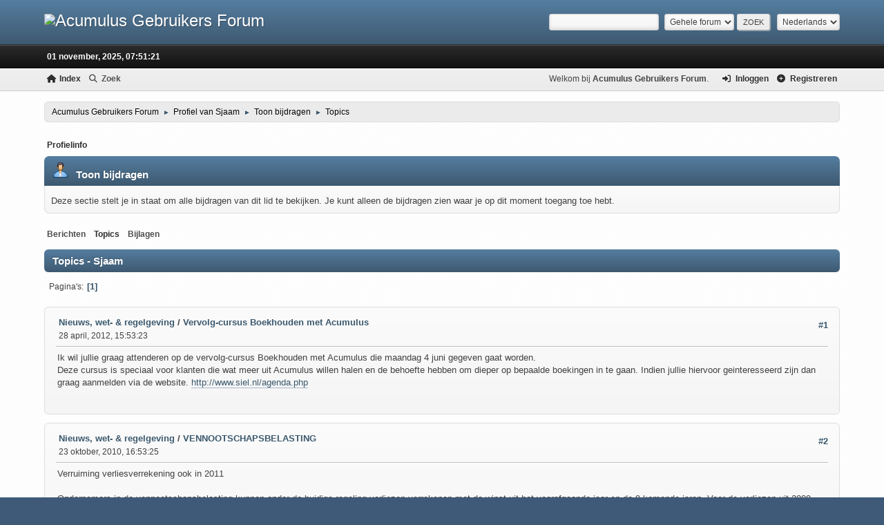

--- FILE ---
content_type: text/html; charset=UTF-8
request_url: https://forum.acumulus.nl/index.php?PHPSESSID=7suuqelb699n2cjge1i2v1efpg&action=profile;area=showposts;sa=topics;u=3
body_size: 4791
content:
<!DOCTYPE html>
<html lang="nl-NL">
<head>
	<meta charset="UTF-8">
	<link rel="stylesheet" href="https://forum.acumulus.nl/Themes/Chakra/css/minified_c655cdec918cf0fe6ef5418e7113c2fa.css?smf214_1697467027">
	<link rel="stylesheet" href="https://use.fontawesome.com/releases/v6.4.0/css/all.css">
	<style>
	img.avatar { max-width: 120px !important; max-height: 120px !important; }
	
	</style>
	<script>
		var smf_theme_url = "https://forum.acumulus.nl/Themes/Chakra";
		var smf_default_theme_url = "https://forum.acumulus.nl/Themes/default";
		var smf_images_url = "https://forum.acumulus.nl/Themes/Chakra/images";
		var smf_smileys_url = "https://forum.acumulus.nl/Smileys";
		var smf_smiley_sets = "default,aaron,akyhne,fugue,alienine";
		var smf_smiley_sets_default = "akyhne";
		var smf_avatars_url = "https://forum.acumulus.nl/avatars";
		var smf_scripturl = "https://forum.acumulus.nl/index.php?PHPSESSID=7suuqelb699n2cjge1i2v1efpg&amp;";
		var smf_iso_case_folding = false;
		var smf_charset = "UTF-8";
		var smf_session_id = "654cbaa77ebc000a50054b3e53561188";
		var smf_session_var = "a4eb8d5757";
		var smf_member_id = 0;
		var ajax_notification_text = 'Laden...';
		var help_popup_heading_text = 'Hulp nodig? Laat me het uitleggen:';
		var banned_text = 'Sorry gast, je bent verbannen van gebruik van dit forum!';
		var smf_txt_expand = 'Uitklappen';
		var smf_txt_shrink = 'Inklappen';
		var smf_collapseAlt = 'Verberg';
		var smf_expandAlt = 'Toon';
		var smf_quote_expand = false;
		var allow_xhjr_credentials = false;
	</script>
	<script src="https://forum.acumulus.nl/Themes/default/scripts/jquery-3.6.3.min.js"></script>
	<script src="https://forum.acumulus.nl/Themes/Chakra/scripts/minified_5eea388d9abe0ee826c0a7e42f9edec5.js?smf214_1697467027"></script>
	<script>
	var smf_you_sure ='Weet je zeker dat je dit wilt doen?';
	</script>
	<title>Topics - Sjaam</title>
	<meta name="viewport" content="width=device-width, initial-scale=1">
	<meta property="og:site_name" content="Acumulus Gebruikers Forum">
	<meta property="og:title" content="Topics - Sjaam">
	<meta name="keywords" content="Acumulus, Forum, Online boekhouden ZZP-er, eenmanszaak, BV, administratie, administratiepakket">
	<meta property="og:description" content="Topics - Sjaam">
	<meta name="description" content="Topics - Sjaam">
	<meta name="theme-color" content="#557EA0">
	<link rel="help" href="https://forum.acumulus.nl/index.php?PHPSESSID=7suuqelb699n2cjge1i2v1efpg&amp;action=help">
	<link rel="contents" href="https://forum.acumulus.nl/index.php?PHPSESSID=7suuqelb699n2cjge1i2v1efpg&amp;">
	<link rel="search" href="https://forum.acumulus.nl/index.php?PHPSESSID=7suuqelb699n2cjge1i2v1efpg&amp;action=search">
</head>
<body id="chrome" class="action_profile">
<div id="footerfix">
	<div id="header"><div class="inner_wrap" style="max-width: 90%">
		<h1 class="forumtitle">
			<a class="top" href="https://forum.acumulus.nl/index.php?PHPSESSID=7suuqelb699n2cjge1i2v1efpg&amp;"><img src=" " alt="Acumulus Gebruikers Forum" title="Acumulus Gebruikers Forum" ></a>
		</h1>
			<form id="languages_form" method="get" class="floatright">
				<select id="language_select" name="language" onchange="this.form.submit()">
					<option value="english">English</option>
					<option value="dutch" selected="selected">Nederlands</option>
				</select>
				<noscript>
					<input type="submit" value="Voer uit!">
				</noscript>
			</form>
			<form id="search_form" class="floatright" action="https://forum.acumulus.nl/index.php?PHPSESSID=7suuqelb699n2cjge1i2v1efpg&amp;action=search2" method="post" accept-charset="UTF-8">
				<input type="search" name="search" value="">&nbsp;
				<select name="search_selection">
					<option value="all" selected>Gehele forum </option>
				</select>
				<input type="submit" name="search2" value="Zoek" class="button">
				<input type="hidden" name="advanced" value="0">
			</form>
	  </div>
	</div>
			<div id="user_wrap" class="hide_720"> <div class="inner_wrap" style="max-width: 90%">
					<div class="user">
						<time datetime="2025-11-01T06:51:21Z">01 november, 2025, 07:51:21</time>
					</div>
					</div>
			</div>
	<div id="top_section"><div class="inner_wrap" style="max-width: 90%">
			<ul class="floatright" id="top_info">
				<li class="welcome">
					Welkom bij <strong>Acumulus Gebruikers Forum</strong>.
				</li>
				<li class="button_login">
					<a href="https://forum.acumulus.nl/index.php?PHPSESSID=7suuqelb699n2cjge1i2v1efpg&amp;action=login" class="open" onclick="return reqOverlayDiv(this.href, 'Inloggen', 'login');">
						<span class="main_icons login"></span>
						<span class="textmenu">Inloggen</span>
					</a>
				</li>
				<li class="button_signup">
					<a href="https://forum.acumulus.nl/index.php?PHPSESSID=7suuqelb699n2cjge1i2v1efpg&amp;action=signup" class="open">
						<span class="main_icons regcenter"></span>
						<span class="textmenu">Registreren</span>
					</a>
				</li>
			</ul>
				<a class="mobile_user_menu">
					<span class="menu_icon"></span>
					<span class="text_menu">Hoofdmenu</span>
				</a>
				<div id="main_menu">
					<div id="mobile_user_menu" class="popup_container">
						<div class="popup_window description">
							<div class="popup_heading">Hoofdmenu
								<a href="javascript:void(0);" class="main_icons hide_popup"></a>
							</div>
							
					<ul class="dropmenu menu_nav">
						<li class="button_home">
							<a class="active" href="https://forum.acumulus.nl/index.php?PHPSESSID=7suuqelb699n2cjge1i2v1efpg&amp;">
								<span class="main_icons home"></span><span class="textmenu">Index</span>
							</a>
						</li>
						<li class="button_search">
							<a href="https://forum.acumulus.nl/index.php?PHPSESSID=7suuqelb699n2cjge1i2v1efpg&amp;action=search">
								<span class="main_icons search"></span><span class="textmenu">Zoek</span>
							</a>
						</li>
					</ul><!-- .menu_nav -->
						</div>
					</div>
				</div>
		</div><!-- .inner_wrap -->
	</div><!-- #top_section --><div id="wrapper" style="max-width: 90%">
		<div id="upper_section">
			<div id="inner_section">
				<div class="navigate_section">
					<ul>
						<li>
							<a href="https://forum.acumulus.nl/index.php?PHPSESSID=7suuqelb699n2cjge1i2v1efpg&amp;"><span>Acumulus Gebruikers Forum</span></a>
						</li>
						<li>
							<span class="dividers"> &#9658; </span>
							<a href="https://forum.acumulus.nl/index.php?PHPSESSID=7suuqelb699n2cjge1i2v1efpg&amp;action=profile;u=3"><span>Profiel van Sjaam</span></a>
						</li>
						<li>
							<span class="dividers"> &#9658; </span>
							<a href="https://forum.acumulus.nl/index.php?PHPSESSID=7suuqelb699n2cjge1i2v1efpg&amp;action=profile;u=3;area=showposts"><span>Toon bijdragen</span></a>
						</li>
						<li class="last">
							<span class="dividers"> &#9658; </span>
							<a href="https://forum.acumulus.nl/index.php?PHPSESSID=7suuqelb699n2cjge1i2v1efpg&amp;action=profile;u=3;area=showposts;sa=topics"><span>Topics</span></a>
						</li>
					</ul>
				</div><!-- .navigate_section -->
			</div><!-- #inner_section -->
		</div><!-- #upper_section -->
		<div id="content_section">
			<div id="main_content_section">
	<a class="mobile_generic_menu_1">
		<span class="menu_icon"></span>
		<span class="text_menu">-menu</span>
	</a>
	<div id="genericmenu">
		<div id="mobile_generic_menu_1" class="popup_container">
			<div class="popup_window description">
				<div class="popup_heading">
					-menu
					<a href="javascript:void(0);" class="main_icons hide_popup"></a>
				</div>
				
				<div class="generic_menu">
					<ul class="dropmenu dropdown_menu_1">
						<li class="subsections"><a class="active " href="https://forum.acumulus.nl/index.php?PHPSESSID=7suuqelb699n2cjge1i2v1efpg&amp;action=profile;area=summary;u=3">Profielinfo</a>
							<ul>
								<li>
									<a class="profile_menu_icon administration" href="https://forum.acumulus.nl/index.php?PHPSESSID=7suuqelb699n2cjge1i2v1efpg&amp;action=profile;area=summary;u=3"><span class="main_icons administration"></span>Overzicht</a>
								</li>
								<li>
									<a class="profile_menu_icon stats" href="https://forum.acumulus.nl/index.php?PHPSESSID=7suuqelb699n2cjge1i2v1efpg&amp;action=profile;area=statistics;u=3"><span class="main_icons stats"></span>Toon statistieken</a>
								</li>
								<li class="subsections">
									<a class="profile_menu_icon posts chosen " href="https://forum.acumulus.nl/index.php?PHPSESSID=7suuqelb699n2cjge1i2v1efpg&amp;action=profile;area=showposts;u=3"><span class="main_icons posts"></span>Toon bijdragen</a>
									<ul>
										<li>
											<a  href="https://forum.acumulus.nl/index.php?PHPSESSID=7suuqelb699n2cjge1i2v1efpg&amp;action=profile;area=showposts;sa=messages;u=3">Berichten</a>
										</li>
										<li>
											<a class="chosen"  href="https://forum.acumulus.nl/index.php?PHPSESSID=7suuqelb699n2cjge1i2v1efpg&amp;action=profile;area=showposts;sa=topics;u=3">Topics</a>
										</li>
										<li>
											<a  href="https://forum.acumulus.nl/index.php?PHPSESSID=7suuqelb699n2cjge1i2v1efpg&amp;action=profile;area=showposts;sa=attach;u=3">Bijlagen</a>
										</li>
									</ul>
								</li>
							</ul>
						</li>
					</ul><!-- .dropmenu -->
				</div><!-- .generic_menu -->
			</div>
		</div>
	</div>
	<script>
		$( ".mobile_generic_menu_1" ).click(function() {
			$( "#mobile_generic_menu_1" ).show();
			});
		$( ".hide_popup" ).click(function() {
			$( "#mobile_generic_menu_1" ).hide();
		});
	</script>
				<div id="admin_content">
					<div class="cat_bar">
						<h3 class="catbg">
								<span class="main_icons profile_hd icon"></span>Toon bijdragen
						</h3>
					</div><!-- .cat_bar -->
					<p class="information">
						Deze sectie stelt je in staat om alle bijdragen van dit lid te bekijken. Je kunt alleen de bijdragen zien waar je op dit moment toegang toe hebt.
					</p>
					<a class="mobile_generic_menu_1_tabs">
						<span class="menu_icon"></span>
						<span class="text_menu">Toon bijdragen-menu</span>
					</a>
					<div id="adm_submenus">
						<div id="mobile_generic_menu_1_tabs" class="popup_container">
							<div class="popup_window description">
								<div class="popup_heading">
									Toon bijdragen-menu
									<a href="javascript:void(0);" class="main_icons hide_popup"></a>
								</div>
								<div class="generic_menu">
									<ul class="dropmenu dropdown_menu_1_tabs">
										<li>
											<a href="https://forum.acumulus.nl/index.php?PHPSESSID=7suuqelb699n2cjge1i2v1efpg&amp;action=profile;area=showposts;sa=messages;u=3">Berichten</a>
										</li>
										<li>
											<a class="active" href="https://forum.acumulus.nl/index.php?PHPSESSID=7suuqelb699n2cjge1i2v1efpg&amp;action=profile;area=showposts;sa=topics;u=3">Topics</a>
										</li>
										<li>
											<a href="https://forum.acumulus.nl/index.php?PHPSESSID=7suuqelb699n2cjge1i2v1efpg&amp;action=profile;area=showposts;sa=attach;u=3">Bijlagen</a>
										</li>
									</ul>
								</div>
							</div>
						</div>
					</div><!-- #adm_submenus -->
					<script>
						$( ".mobile_generic_menu_1_tabs" ).click(function() {
							$( "#mobile_generic_menu_1_tabs" ).show();
							});
						$( ".hide_popup" ).click(function() {
							$( "#mobile_generic_menu_1_tabs" ).hide();
						});
					</script>
			<script>
				disableAutoComplete();
			</script>
			
		<div class="errorbox" style="display:none" id="profile_error">
		</div><!-- #profile_error -->
		<div class="cat_bar cat_bar_round">
			<h3 class="catbg">
				Topics - Sjaam
			</h3>
		</div>
		<div class="pagesection">
			<div class="pagelinks"><span class="pages">Pagina's</span><span class="current_page">1</span> </div>
		</div>
		<div class="windowbg">
			<div class="page_number floatright"> #1</div>
			<div class="topic_details">
				<h5>
					<strong><a href="https://forum.acumulus.nl/index.php/board,5.0.html?PHPSESSID=7suuqelb699n2cjge1i2v1efpg">Nieuws, wet- & regelgeving</a> / <a href="https://forum.acumulus.nl/index.php/topic,1954.msg10169.html?PHPSESSID=7suuqelb699n2cjge1i2v1efpg#msg10169">Vervolg-cursus Boekhouden met Acumulus</a></strong>
				</h5>
				<span class="smalltext">28 april, 2012, 15:53:23</span>
			</div>
			<div class="post">
				<div class="inner">
					Ik wil jullie graag attenderen op de vervolg-cursus Boekhouden met Acumulus die maandag 4 juni gegeven gaat worden. <br>Deze cursus is speciaal voor klanten die wat meer uit Acumulus willen halen en de behoefte hebben om dieper op bepaalde boekingen in te gaan. Indien jullie hiervoor geinteresseerd zijn dan graag aanmelden via de website. <a href="http://www.siel.nl/agenda.php" class="bbc_link" target="_blank" rel="noopener">http://www.siel.nl/agenda.php</a>
				</div>
			</div><!-- .post -->
		</div><!-- .windowbg -->
		<div class="windowbg">
			<div class="page_number floatright"> #2</div>
			<div class="topic_details">
				<h5>
					<strong><a href="https://forum.acumulus.nl/index.php/board,5.0.html?PHPSESSID=7suuqelb699n2cjge1i2v1efpg">Nieuws, wet- & regelgeving</a> / <a href="https://forum.acumulus.nl/index.php/topic,825.msg3988.html?PHPSESSID=7suuqelb699n2cjge1i2v1efpg#msg3988">VENNOOTSCHAPSBELASTING</a></strong>
				</h5>
				<span class="smalltext">23 oktober, 2010, 16:53:25</span>
			</div>
			<div class="post">
				<div class="inner">
					Verruiming verliesverrekening ook in 2011<br><br>Ondernemers in de vennootschapsbelasting kunnen onder de huidige regeling verliezen verrekenen met de winst uit het voorafgaande jaar en de 9 komende jaren. Voor de verliezen uit 2009 en 2010 geldt echter een verruiming. U mag die namelijk verrekenen met de winsten uit de 3 voorafgaande jaren. U kunt het verlies over 2009 dus nog compenseren met de winst over 2006 en het verlies over 2010 nog met de winst over 2007. Daar staat wel tegenover dat de huidige voorwaartse verliesverrekening wordt ingekort van 9 naar 6 jaar.<br><br>De verruiming geldt ook in 2011. Het verlies uit 2011 kunt u dus nog verrekenen met winst over 2008.
				</div>
			</div><!-- .post -->
		</div><!-- .windowbg -->
		<div class="windowbg">
			<div class="page_number floatright"> #3</div>
			<div class="topic_details">
				<h5>
					<strong><a href="https://forum.acumulus.nl/index.php/board,5.0.html?PHPSESSID=7suuqelb699n2cjge1i2v1efpg">Nieuws, wet- & regelgeving</a> / <a href="https://forum.acumulus.nl/index.php/topic,824.msg3986.html?PHPSESSID=7suuqelb699n2cjge1i2v1efpg#msg3986">Vereenvoudiging en flexibilisering BV-recht</a></strong>
				</h5>
				<span class="smalltext">23 oktober, 2010, 16:50:13</span>
			</div>
			<div class="post">
				<div class="inner">
					Op dit moment ligt nog steeds het wetsvoorstel inzake de vereenvoudiging en flexibilisering van het BV-recht ter behandeling bij de Eerste Kamer. Inmiddels is ook de bijbehorende invoeringswet aan haar parlementaire weg begonnen. Dit wetsvoorstel ligt nog bij de Tweede Kamer. Desondanks is de streefdatum voor inwerkingtreding 1 januari 2011.<br><br>De wetsvoorstellen betreffen onder meer de afschaffing van het minimumkapitaal en van de bankverklaring en de accountantsverklaring bij inbreng van een onderneming.<br><br>Wanneer u op korte termijn een BV gaat oprichten, kan de notaris bij de opstelling van de statuten al rekening houden met een aantal aangekondigde wijzigingen.
				</div>
			</div><!-- .post -->
		</div><!-- .windowbg -->
		<div class="windowbg">
			<div class="page_number floatright"> #4</div>
			<div class="topic_details">
				<h5>
					<strong><a href="https://forum.acumulus.nl/index.php/board,5.0.html?PHPSESSID=7suuqelb699n2cjge1i2v1efpg">Nieuws, wet- & regelgeving</a> / <a href="https://forum.acumulus.nl/index.php/topic,823.msg3985.html?PHPSESSID=7suuqelb699n2cjge1i2v1efpg#msg3985">Herziening personenvennootschapsrecht</a></strong>
				</h5>
				<span class="smalltext">23 oktober, 2010, 16:49:19</span>
			</div>
			<div class="post">
				<div class="inner">
					Met de invoering van dit wetsvoorstel komen de bestaande rechtsvormen maatschap en vennootschap onder firma (VOF) te vervallen: deze worden vervangen door openbare en stille vennootschappen. De commanditaire vennootschap (CV) blijft wel bestaan. De belangrijkste gevolgen van invoering van het wetsvoorstel hebben betrekking op de keuzemogelijkheid voor rechtspersoonlijkheid en de aansprakelijkheid van de vennoten (dit treft met name de oude openbare maatschap). Voor de inkomsten- en vennootschapsbelasting blijft de fiscale transparantie in stand en heeft de rechtspersoonlijkheid geen invloed. Het is voorlopig de bedoeling dat de nieuwe wetgeving op 1 januari 2011 in werking treedt.
				</div>
			</div><!-- .post -->
		</div><!-- .windowbg -->
		<div class="pagesection">
			<div class="pagelinks"><span class="pages">Pagina's</span><span class="current_page">1</span> </div>
		</div>
				</div><!-- #admin_content -->
			</div><!-- #main_content_section -->
		</div><!-- #content_section -->
	</div><!-- #wrapper -->
</div><!-- #footerfix -->
	<div id="footer_menu"><div class="inner_wrap" style="max-width: 90%">
		<ul>
			<li class="floatleft"><a href="https://forum.acumulus.nl/index.php?PHPSESSID=7suuqelb699n2cjge1i2v1efpg&amp;action=help">Help</a> | <a href="https://forum.acumulus.nl/index.php?PHPSESSID=7suuqelb699n2cjge1i2v1efpg&amp;action=agreement">Forumregels</a> | <a href="#top_section">Omhoog &#9650;</a></li>
			<li class="floatright social-icons">	
			</li>
		</ul>
	</div>
	</div>
	<div id="footer"><div class="inner_wrap" style="max-width: 90%">
		<ul>
			<li class="copyright"><a href="https://forum.acumulus.nl/index.php?PHPSESSID=7suuqelb699n2cjge1i2v1efpg&amp;action=credits" title="Licentie" target="_blank" rel="noopener">SMF 2.1.4 &copy; 2023</a>, <a href="https://www.simplemachines.org" title="Simple Machines" target="_blank" rel="noopener">Simple Machines</a> | <span class="themecopyright">Chakra Theme By: <a href="https://www.simplemachines.org/community/index.php?action=profile;u=218416">TwitchisMental</a></span></li>
		</ul>
		</div>
	</div><!-- #footer -->
<script>
window.addEventListener("DOMContentLoaded", function() {
	function triggerCron()
	{
		$.get('https://forum.acumulus.nl' + "/cron.php?ts=1761979875");
	}
	window.setTimeout(triggerCron, 1);
});
</script>
</body>
</html>